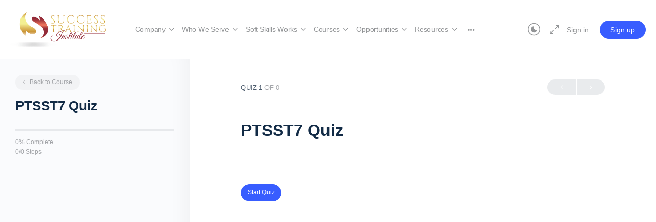

--- FILE ---
content_type: text/css; charset=utf-8
request_url: https://simplysuccess.com/wp-content/plugins/affiliatewp-multi-level-affiliates/plugin_core/includes/css/affwp_mla.css?ver=6.8.3
body_size: 288
content:
/* CSS Document */

/***** Admin *****/
.matrix_group_heading {
	background-color: #B9B9B9;
    color: #FFFFFF;
    text-transform: uppercase;
    padding: 5px 0px 5px 20px;
    margin-top: 0px;
}

.affwp_mla_product_settings.edd p {
	padding: 3px 0px 3px 0px;
}
.affwp_mla_product_settings.edd label {
	float: left;
	width: 150px;
	font-weight: 600;
}

/*#affwp_mla_product_variation_settings .options {
    border: none!important
}*/

--- FILE ---
content_type: application/javascript; charset=utf-8
request_url: https://simplysuccess.com/wp-content/themes/buddyboss-theme-child/assets/js/custom.js?ver=6.8.3
body_size: 37
content:
/* This is your custom Javascript */
